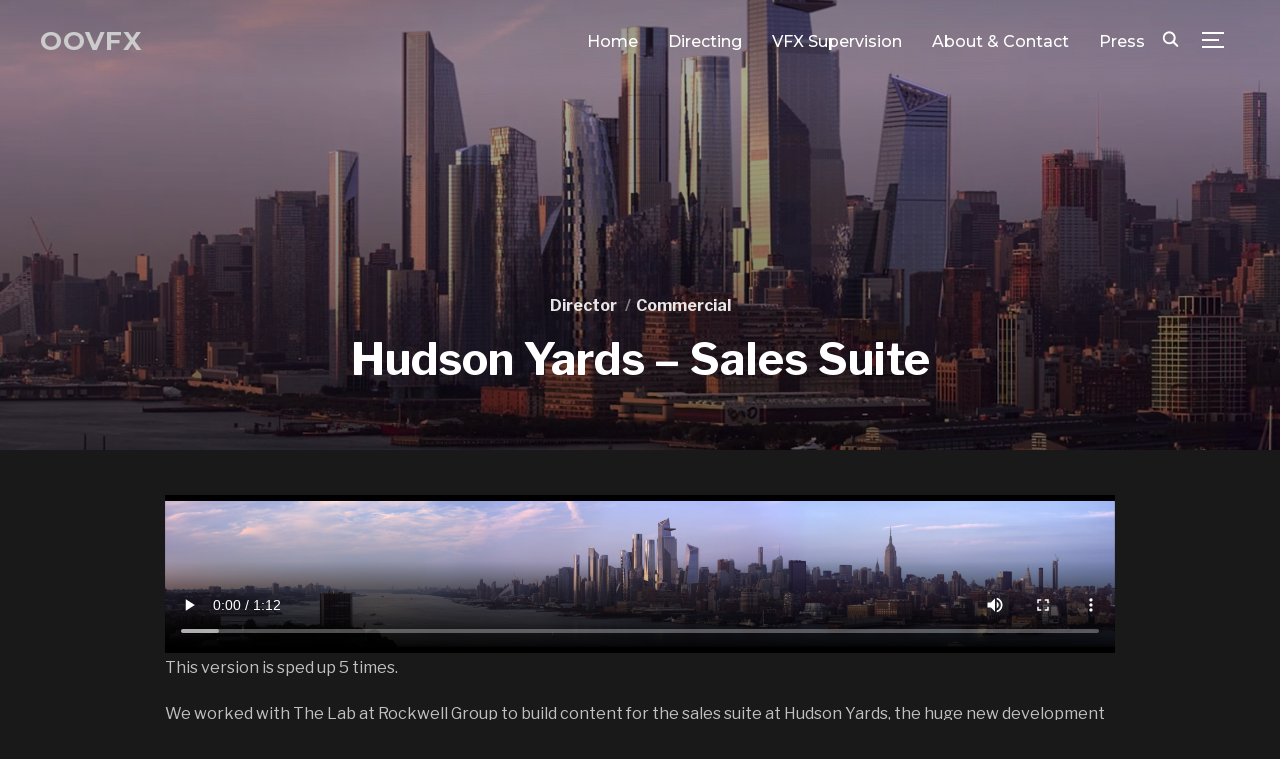

--- FILE ---
content_type: text/html; charset=UTF-8
request_url: https://oovfx.com/project/hudson-yards-sales-suite/
body_size: 15487
content:
<!DOCTYPE html>
<html lang="en-US">
<head>
    <meta charset="UTF-8">
    <meta name="viewport" content="width=device-width, initial-scale=1.0">
    <link rel="profile" href="http://gmpg.org/xfn/11">
    <link rel="pingback" href="https://oovfx.com/xmlrpc.php">

    <title>Hudson Yards &#8211; Sales Suite &#8211; OOVFX</title>
<meta name='robots' content='max-image-preview:large' />
	<style>img:is([sizes="auto" i], [sizes^="auto," i]) { contain-intrinsic-size: 3000px 1500px }</style>
	<link rel='dns-prefetch' href='//player.vimeo.com' />
<link rel='dns-prefetch' href='//stats.wp.com' />
<link rel='dns-prefetch' href='//fonts.googleapis.com' />
<link rel="alternate" type="application/rss+xml" title="OOVFX &raquo; Feed" href="https://oovfx.com/feed/" />
<link rel="alternate" type="application/rss+xml" title="OOVFX &raquo; Comments Feed" href="https://oovfx.com/comments/feed/" />
<script type="text/javascript">
/* <![CDATA[ */
window._wpemojiSettings = {"baseUrl":"https:\/\/s.w.org\/images\/core\/emoji\/16.0.1\/72x72\/","ext":".png","svgUrl":"https:\/\/s.w.org\/images\/core\/emoji\/16.0.1\/svg\/","svgExt":".svg","source":{"concatemoji":"https:\/\/oovfx.com\/wp-includes\/js\/wp-emoji-release.min.js?ver=6.8.3"}};
/*! This file is auto-generated */
!function(s,n){var o,i,e;function c(e){try{var t={supportTests:e,timestamp:(new Date).valueOf()};sessionStorage.setItem(o,JSON.stringify(t))}catch(e){}}function p(e,t,n){e.clearRect(0,0,e.canvas.width,e.canvas.height),e.fillText(t,0,0);var t=new Uint32Array(e.getImageData(0,0,e.canvas.width,e.canvas.height).data),a=(e.clearRect(0,0,e.canvas.width,e.canvas.height),e.fillText(n,0,0),new Uint32Array(e.getImageData(0,0,e.canvas.width,e.canvas.height).data));return t.every(function(e,t){return e===a[t]})}function u(e,t){e.clearRect(0,0,e.canvas.width,e.canvas.height),e.fillText(t,0,0);for(var n=e.getImageData(16,16,1,1),a=0;a<n.data.length;a++)if(0!==n.data[a])return!1;return!0}function f(e,t,n,a){switch(t){case"flag":return n(e,"\ud83c\udff3\ufe0f\u200d\u26a7\ufe0f","\ud83c\udff3\ufe0f\u200b\u26a7\ufe0f")?!1:!n(e,"\ud83c\udde8\ud83c\uddf6","\ud83c\udde8\u200b\ud83c\uddf6")&&!n(e,"\ud83c\udff4\udb40\udc67\udb40\udc62\udb40\udc65\udb40\udc6e\udb40\udc67\udb40\udc7f","\ud83c\udff4\u200b\udb40\udc67\u200b\udb40\udc62\u200b\udb40\udc65\u200b\udb40\udc6e\u200b\udb40\udc67\u200b\udb40\udc7f");case"emoji":return!a(e,"\ud83e\udedf")}return!1}function g(e,t,n,a){var r="undefined"!=typeof WorkerGlobalScope&&self instanceof WorkerGlobalScope?new OffscreenCanvas(300,150):s.createElement("canvas"),o=r.getContext("2d",{willReadFrequently:!0}),i=(o.textBaseline="top",o.font="600 32px Arial",{});return e.forEach(function(e){i[e]=t(o,e,n,a)}),i}function t(e){var t=s.createElement("script");t.src=e,t.defer=!0,s.head.appendChild(t)}"undefined"!=typeof Promise&&(o="wpEmojiSettingsSupports",i=["flag","emoji"],n.supports={everything:!0,everythingExceptFlag:!0},e=new Promise(function(e){s.addEventListener("DOMContentLoaded",e,{once:!0})}),new Promise(function(t){var n=function(){try{var e=JSON.parse(sessionStorage.getItem(o));if("object"==typeof e&&"number"==typeof e.timestamp&&(new Date).valueOf()<e.timestamp+604800&&"object"==typeof e.supportTests)return e.supportTests}catch(e){}return null}();if(!n){if("undefined"!=typeof Worker&&"undefined"!=typeof OffscreenCanvas&&"undefined"!=typeof URL&&URL.createObjectURL&&"undefined"!=typeof Blob)try{var e="postMessage("+g.toString()+"("+[JSON.stringify(i),f.toString(),p.toString(),u.toString()].join(",")+"));",a=new Blob([e],{type:"text/javascript"}),r=new Worker(URL.createObjectURL(a),{name:"wpTestEmojiSupports"});return void(r.onmessage=function(e){c(n=e.data),r.terminate(),t(n)})}catch(e){}c(n=g(i,f,p,u))}t(n)}).then(function(e){for(var t in e)n.supports[t]=e[t],n.supports.everything=n.supports.everything&&n.supports[t],"flag"!==t&&(n.supports.everythingExceptFlag=n.supports.everythingExceptFlag&&n.supports[t]);n.supports.everythingExceptFlag=n.supports.everythingExceptFlag&&!n.supports.flag,n.DOMReady=!1,n.readyCallback=function(){n.DOMReady=!0}}).then(function(){return e}).then(function(){var e;n.supports.everything||(n.readyCallback(),(e=n.source||{}).concatemoji?t(e.concatemoji):e.wpemoji&&e.twemoji&&(t(e.twemoji),t(e.wpemoji)))}))}((window,document),window._wpemojiSettings);
/* ]]> */
</script>
<style id='wp-emoji-styles-inline-css' type='text/css'>

	img.wp-smiley, img.emoji {
		display: inline !important;
		border: none !important;
		box-shadow: none !important;
		height: 1em !important;
		width: 1em !important;
		margin: 0 0.07em !important;
		vertical-align: -0.1em !important;
		background: none !important;
		padding: 0 !important;
	}
</style>
<link rel='stylesheet' id='wp-block-library-css' href='https://oovfx.com/wp-includes/css/dist/block-library/style.min.css?ver=6.8.3' type='text/css' media='all' />
<style id='wp-block-library-theme-inline-css' type='text/css'>
.wp-block-audio :where(figcaption){color:#555;font-size:13px;text-align:center}.is-dark-theme .wp-block-audio :where(figcaption){color:#ffffffa6}.wp-block-audio{margin:0 0 1em}.wp-block-code{border:1px solid #ccc;border-radius:4px;font-family:Menlo,Consolas,monaco,monospace;padding:.8em 1em}.wp-block-embed :where(figcaption){color:#555;font-size:13px;text-align:center}.is-dark-theme .wp-block-embed :where(figcaption){color:#ffffffa6}.wp-block-embed{margin:0 0 1em}.blocks-gallery-caption{color:#555;font-size:13px;text-align:center}.is-dark-theme .blocks-gallery-caption{color:#ffffffa6}:root :where(.wp-block-image figcaption){color:#555;font-size:13px;text-align:center}.is-dark-theme :root :where(.wp-block-image figcaption){color:#ffffffa6}.wp-block-image{margin:0 0 1em}.wp-block-pullquote{border-bottom:4px solid;border-top:4px solid;color:currentColor;margin-bottom:1.75em}.wp-block-pullquote cite,.wp-block-pullquote footer,.wp-block-pullquote__citation{color:currentColor;font-size:.8125em;font-style:normal;text-transform:uppercase}.wp-block-quote{border-left:.25em solid;margin:0 0 1.75em;padding-left:1em}.wp-block-quote cite,.wp-block-quote footer{color:currentColor;font-size:.8125em;font-style:normal;position:relative}.wp-block-quote:where(.has-text-align-right){border-left:none;border-right:.25em solid;padding-left:0;padding-right:1em}.wp-block-quote:where(.has-text-align-center){border:none;padding-left:0}.wp-block-quote.is-large,.wp-block-quote.is-style-large,.wp-block-quote:where(.is-style-plain){border:none}.wp-block-search .wp-block-search__label{font-weight:700}.wp-block-search__button{border:1px solid #ccc;padding:.375em .625em}:where(.wp-block-group.has-background){padding:1.25em 2.375em}.wp-block-separator.has-css-opacity{opacity:.4}.wp-block-separator{border:none;border-bottom:2px solid;margin-left:auto;margin-right:auto}.wp-block-separator.has-alpha-channel-opacity{opacity:1}.wp-block-separator:not(.is-style-wide):not(.is-style-dots){width:100px}.wp-block-separator.has-background:not(.is-style-dots){border-bottom:none;height:1px}.wp-block-separator.has-background:not(.is-style-wide):not(.is-style-dots){height:2px}.wp-block-table{margin:0 0 1em}.wp-block-table td,.wp-block-table th{word-break:normal}.wp-block-table :where(figcaption){color:#555;font-size:13px;text-align:center}.is-dark-theme .wp-block-table :where(figcaption){color:#ffffffa6}.wp-block-video :where(figcaption){color:#555;font-size:13px;text-align:center}.is-dark-theme .wp-block-video :where(figcaption){color:#ffffffa6}.wp-block-video{margin:0 0 1em}:root :where(.wp-block-template-part.has-background){margin-bottom:0;margin-top:0;padding:1.25em 2.375em}
</style>
<link rel='stylesheet' id='swiper-css-css' href='https://oovfx.com/wp-content/plugins/instagram-widget-by-wpzoom/dist/styles/library/swiper.css?ver=7.4.1' type='text/css' media='all' />
<link rel='stylesheet' id='dashicons-css' href='https://oovfx.com/wp-includes/css/dashicons.min.css?ver=6.8.3' type='text/css' media='all' />
<link rel='stylesheet' id='magnific-popup-css' href='https://oovfx.com/wp-content/plugins/instagram-widget-by-wpzoom/dist/styles/library/magnific-popup.css?ver=2.3.2' type='text/css' media='all' />
<link rel='stylesheet' id='wpz-insta_block-frontend-style-css' href='https://oovfx.com/wp-content/plugins/instagram-widget-by-wpzoom/dist/styles/frontend/index.css?ver=css-4b331c57b581' type='text/css' media='all' />
<style id='classic-theme-styles-inline-css' type='text/css'>
/*! This file is auto-generated */
.wp-block-button__link{color:#fff;background-color:#32373c;border-radius:9999px;box-shadow:none;text-decoration:none;padding:calc(.667em + 2px) calc(1.333em + 2px);font-size:1.125em}.wp-block-file__button{background:#32373c;color:#fff;text-decoration:none}
</style>
<link rel='stylesheet' id='wpzoom-social-icons-block-style-css' href='https://oovfx.com/wp-content/plugins/social-icons-widget-by-wpzoom/block/dist/style-wpzoom-social-icons.css?ver=4.5.4' type='text/css' media='all' />
<link rel='stylesheet' id='mediaelement-css' href='https://oovfx.com/wp-includes/js/mediaelement/mediaelementplayer-legacy.min.css?ver=4.2.17' type='text/css' media='all' />
<link rel='stylesheet' id='wp-mediaelement-css' href='https://oovfx.com/wp-includes/js/mediaelement/wp-mediaelement.min.css?ver=6.8.3' type='text/css' media='all' />
<style id='jetpack-sharing-buttons-style-inline-css' type='text/css'>
.jetpack-sharing-buttons__services-list{display:flex;flex-direction:row;flex-wrap:wrap;gap:0;list-style-type:none;margin:5px;padding:0}.jetpack-sharing-buttons__services-list.has-small-icon-size{font-size:12px}.jetpack-sharing-buttons__services-list.has-normal-icon-size{font-size:16px}.jetpack-sharing-buttons__services-list.has-large-icon-size{font-size:24px}.jetpack-sharing-buttons__services-list.has-huge-icon-size{font-size:36px}@media print{.jetpack-sharing-buttons__services-list{display:none!important}}.editor-styles-wrapper .wp-block-jetpack-sharing-buttons{gap:0;padding-inline-start:0}ul.jetpack-sharing-buttons__services-list.has-background{padding:1.25em 2.375em}
</style>
<link rel='stylesheet' id='coblocks-frontend-css' href='https://oovfx.com/wp-content/plugins/coblocks/dist/style-coblocks-1.css?ver=3.1.16' type='text/css' media='all' />
<link rel='stylesheet' id='coblocks-extensions-css' href='https://oovfx.com/wp-content/plugins/coblocks/dist/style-coblocks-extensions.css?ver=3.1.16' type='text/css' media='all' />
<link rel='stylesheet' id='coblocks-animation-css' href='https://oovfx.com/wp-content/plugins/coblocks/dist/style-coblocks-animation.css?ver=2677611078ee87eb3b1c' type='text/css' media='all' />
<style id='global-styles-inline-css' type='text/css'>
:root{--wp--preset--aspect-ratio--square: 1;--wp--preset--aspect-ratio--4-3: 4/3;--wp--preset--aspect-ratio--3-4: 3/4;--wp--preset--aspect-ratio--3-2: 3/2;--wp--preset--aspect-ratio--2-3: 2/3;--wp--preset--aspect-ratio--16-9: 16/9;--wp--preset--aspect-ratio--9-16: 9/16;--wp--preset--color--black: #101010;--wp--preset--color--cyan-bluish-gray: #abb8c3;--wp--preset--color--white: #ffffff;--wp--preset--color--pale-pink: #f78da7;--wp--preset--color--vivid-red: #cf2e2e;--wp--preset--color--luminous-vivid-orange: #ff6900;--wp--preset--color--luminous-vivid-amber: #fcb900;--wp--preset--color--light-green-cyan: #7bdcb5;--wp--preset--color--vivid-green-cyan: #00d084;--wp--preset--color--pale-cyan-blue: #8ed1fc;--wp--preset--color--vivid-cyan-blue: #0693e3;--wp--preset--color--vivid-purple: #9b51e0;--wp--preset--color--green: #0bb4aa;--wp--preset--color--blue: #4176FB;--wp--preset--color--brown: #d19731;--wp--preset--color--red: #e1051e;--wp--preset--color--gray: #727477;--wp--preset--color--titan-white: #E0D8E2;--wp--preset--color--peppermint: #d0eac4;--wp--preset--color--bridesmaid: #FBE7DD;--wp--preset--color--purple: #FF2EAA;--wp--preset--color--light-blue: #0019D7;--wp--preset--gradient--vivid-cyan-blue-to-vivid-purple: linear-gradient(135deg,rgba(6,147,227,1) 0%,rgb(155,81,224) 100%);--wp--preset--gradient--light-green-cyan-to-vivid-green-cyan: linear-gradient(135deg,rgb(122,220,180) 0%,rgb(0,208,130) 100%);--wp--preset--gradient--luminous-vivid-amber-to-luminous-vivid-orange: linear-gradient(135deg,rgba(252,185,0,1) 0%,rgba(255,105,0,1) 100%);--wp--preset--gradient--luminous-vivid-orange-to-vivid-red: linear-gradient(135deg,rgba(255,105,0,1) 0%,rgb(207,46,46) 100%);--wp--preset--gradient--very-light-gray-to-cyan-bluish-gray: linear-gradient(135deg,rgb(238,238,238) 0%,rgb(169,184,195) 100%);--wp--preset--gradient--cool-to-warm-spectrum: linear-gradient(135deg,rgb(74,234,220) 0%,rgb(151,120,209) 20%,rgb(207,42,186) 40%,rgb(238,44,130) 60%,rgb(251,105,98) 80%,rgb(254,248,76) 100%);--wp--preset--gradient--blush-light-purple: linear-gradient(135deg,rgb(255,206,236) 0%,rgb(152,150,240) 100%);--wp--preset--gradient--blush-bordeaux: linear-gradient(135deg,rgb(254,205,165) 0%,rgb(254,45,45) 50%,rgb(107,0,62) 100%);--wp--preset--gradient--luminous-dusk: linear-gradient(135deg,rgb(255,203,112) 0%,rgb(199,81,192) 50%,rgb(65,88,208) 100%);--wp--preset--gradient--pale-ocean: linear-gradient(135deg,rgb(255,245,203) 0%,rgb(182,227,212) 50%,rgb(51,167,181) 100%);--wp--preset--gradient--electric-grass: linear-gradient(135deg,rgb(202,248,128) 0%,rgb(113,206,126) 100%);--wp--preset--gradient--midnight: linear-gradient(135deg,rgb(2,3,129) 0%,rgb(40,116,252) 100%);--wp--preset--font-size--small: 13px;--wp--preset--font-size--medium: 20px;--wp--preset--font-size--large: 36px;--wp--preset--font-size--x-large: 42px;--wp--preset--spacing--20: 0.44rem;--wp--preset--spacing--30: 0.67rem;--wp--preset--spacing--40: 1rem;--wp--preset--spacing--50: 1.5rem;--wp--preset--spacing--60: 2.25rem;--wp--preset--spacing--70: 3.38rem;--wp--preset--spacing--80: 5.06rem;--wp--preset--shadow--natural: 6px 6px 9px rgba(0, 0, 0, 0.2);--wp--preset--shadow--deep: 12px 12px 50px rgba(0, 0, 0, 0.4);--wp--preset--shadow--sharp: 6px 6px 0px rgba(0, 0, 0, 0.2);--wp--preset--shadow--outlined: 6px 6px 0px -3px rgba(255, 255, 255, 1), 6px 6px rgba(0, 0, 0, 1);--wp--preset--shadow--crisp: 6px 6px 0px rgba(0, 0, 0, 1);}:where(.is-layout-flex){gap: 0.5em;}:where(.is-layout-grid){gap: 0.5em;}body .is-layout-flex{display: flex;}.is-layout-flex{flex-wrap: wrap;align-items: center;}.is-layout-flex > :is(*, div){margin: 0;}body .is-layout-grid{display: grid;}.is-layout-grid > :is(*, div){margin: 0;}:where(.wp-block-columns.is-layout-flex){gap: 2em;}:where(.wp-block-columns.is-layout-grid){gap: 2em;}:where(.wp-block-post-template.is-layout-flex){gap: 1.25em;}:where(.wp-block-post-template.is-layout-grid){gap: 1.25em;}.has-black-color{color: var(--wp--preset--color--black) !important;}.has-cyan-bluish-gray-color{color: var(--wp--preset--color--cyan-bluish-gray) !important;}.has-white-color{color: var(--wp--preset--color--white) !important;}.has-pale-pink-color{color: var(--wp--preset--color--pale-pink) !important;}.has-vivid-red-color{color: var(--wp--preset--color--vivid-red) !important;}.has-luminous-vivid-orange-color{color: var(--wp--preset--color--luminous-vivid-orange) !important;}.has-luminous-vivid-amber-color{color: var(--wp--preset--color--luminous-vivid-amber) !important;}.has-light-green-cyan-color{color: var(--wp--preset--color--light-green-cyan) !important;}.has-vivid-green-cyan-color{color: var(--wp--preset--color--vivid-green-cyan) !important;}.has-pale-cyan-blue-color{color: var(--wp--preset--color--pale-cyan-blue) !important;}.has-vivid-cyan-blue-color{color: var(--wp--preset--color--vivid-cyan-blue) !important;}.has-vivid-purple-color{color: var(--wp--preset--color--vivid-purple) !important;}.has-black-background-color{background-color: var(--wp--preset--color--black) !important;}.has-cyan-bluish-gray-background-color{background-color: var(--wp--preset--color--cyan-bluish-gray) !important;}.has-white-background-color{background-color: var(--wp--preset--color--white) !important;}.has-pale-pink-background-color{background-color: var(--wp--preset--color--pale-pink) !important;}.has-vivid-red-background-color{background-color: var(--wp--preset--color--vivid-red) !important;}.has-luminous-vivid-orange-background-color{background-color: var(--wp--preset--color--luminous-vivid-orange) !important;}.has-luminous-vivid-amber-background-color{background-color: var(--wp--preset--color--luminous-vivid-amber) !important;}.has-light-green-cyan-background-color{background-color: var(--wp--preset--color--light-green-cyan) !important;}.has-vivid-green-cyan-background-color{background-color: var(--wp--preset--color--vivid-green-cyan) !important;}.has-pale-cyan-blue-background-color{background-color: var(--wp--preset--color--pale-cyan-blue) !important;}.has-vivid-cyan-blue-background-color{background-color: var(--wp--preset--color--vivid-cyan-blue) !important;}.has-vivid-purple-background-color{background-color: var(--wp--preset--color--vivid-purple) !important;}.has-black-border-color{border-color: var(--wp--preset--color--black) !important;}.has-cyan-bluish-gray-border-color{border-color: var(--wp--preset--color--cyan-bluish-gray) !important;}.has-white-border-color{border-color: var(--wp--preset--color--white) !important;}.has-pale-pink-border-color{border-color: var(--wp--preset--color--pale-pink) !important;}.has-vivid-red-border-color{border-color: var(--wp--preset--color--vivid-red) !important;}.has-luminous-vivid-orange-border-color{border-color: var(--wp--preset--color--luminous-vivid-orange) !important;}.has-luminous-vivid-amber-border-color{border-color: var(--wp--preset--color--luminous-vivid-amber) !important;}.has-light-green-cyan-border-color{border-color: var(--wp--preset--color--light-green-cyan) !important;}.has-vivid-green-cyan-border-color{border-color: var(--wp--preset--color--vivid-green-cyan) !important;}.has-pale-cyan-blue-border-color{border-color: var(--wp--preset--color--pale-cyan-blue) !important;}.has-vivid-cyan-blue-border-color{border-color: var(--wp--preset--color--vivid-cyan-blue) !important;}.has-vivid-purple-border-color{border-color: var(--wp--preset--color--vivid-purple) !important;}.has-vivid-cyan-blue-to-vivid-purple-gradient-background{background: var(--wp--preset--gradient--vivid-cyan-blue-to-vivid-purple) !important;}.has-light-green-cyan-to-vivid-green-cyan-gradient-background{background: var(--wp--preset--gradient--light-green-cyan-to-vivid-green-cyan) !important;}.has-luminous-vivid-amber-to-luminous-vivid-orange-gradient-background{background: var(--wp--preset--gradient--luminous-vivid-amber-to-luminous-vivid-orange) !important;}.has-luminous-vivid-orange-to-vivid-red-gradient-background{background: var(--wp--preset--gradient--luminous-vivid-orange-to-vivid-red) !important;}.has-very-light-gray-to-cyan-bluish-gray-gradient-background{background: var(--wp--preset--gradient--very-light-gray-to-cyan-bluish-gray) !important;}.has-cool-to-warm-spectrum-gradient-background{background: var(--wp--preset--gradient--cool-to-warm-spectrum) !important;}.has-blush-light-purple-gradient-background{background: var(--wp--preset--gradient--blush-light-purple) !important;}.has-blush-bordeaux-gradient-background{background: var(--wp--preset--gradient--blush-bordeaux) !important;}.has-luminous-dusk-gradient-background{background: var(--wp--preset--gradient--luminous-dusk) !important;}.has-pale-ocean-gradient-background{background: var(--wp--preset--gradient--pale-ocean) !important;}.has-electric-grass-gradient-background{background: var(--wp--preset--gradient--electric-grass) !important;}.has-midnight-gradient-background{background: var(--wp--preset--gradient--midnight) !important;}.has-small-font-size{font-size: var(--wp--preset--font-size--small) !important;}.has-medium-font-size{font-size: var(--wp--preset--font-size--medium) !important;}.has-large-font-size{font-size: var(--wp--preset--font-size--large) !important;}.has-x-large-font-size{font-size: var(--wp--preset--font-size--x-large) !important;}
:where(.wp-block-post-template.is-layout-flex){gap: 1.25em;}:where(.wp-block-post-template.is-layout-grid){gap: 1.25em;}
:where(.wp-block-columns.is-layout-flex){gap: 2em;}:where(.wp-block-columns.is-layout-grid){gap: 2em;}
:root :where(.wp-block-pullquote){font-size: 1.5em;line-height: 1.6;}
</style>
<link rel='stylesheet' id='wp-components-css' href='https://oovfx.com/wp-includes/css/dist/components/style.min.css?ver=6.8.3' type='text/css' media='all' />
<link rel='stylesheet' id='godaddy-styles-css' href='https://oovfx.com/wp-content/mu-plugins/vendor/wpex/godaddy-launch/includes/Dependencies/GoDaddy/Styles/build/latest.css?ver=2.0.2' type='text/css' media='all' />
<link rel='stylesheet' id='zoom-theme-utils-css-css' href='https://oovfx.com/wp-content/themes/inspiro/functions/wpzoom/assets/css/theme-utils.css?ver=6.8.3' type='text/css' media='all' />
<link rel='stylesheet' id='inspiro-google-fonts-css' href='https://fonts.googleapis.com/css?family=Libre+Franklin%3Aregular%2C200%2C700%2C700i%2Citalic%7CMontserrat%3Aregular%2C500%2C600%2C700&#038;subset=latin&#038;display=swap&#038;ver=6.8.3' type='text/css' media='all' />
<link rel='stylesheet' id='inspiro-style-css' href='https://oovfx.com/wp-content/themes/inspiro/style.css?ver=6.8.1' type='text/css' media='all' />
<link rel='stylesheet' id='media-queries-css' href='https://oovfx.com/wp-content/themes/inspiro/css/media-queries.css?ver=6.8.1' type='text/css' media='all' />
<link rel='stylesheet' id='inspiro-style-color-default-css' href='https://oovfx.com/wp-content/themes/inspiro/styles/default.css?ver=6.8.1' type='text/css' media='all' />
<link rel='stylesheet' id='inspiro-customizer-style-css' href='https://oovfx.com/wp-admin/admin-ajax.php?action=inspiro_customizer_css&#038;ver=6.8.1' type='text/css' media='all' />
<link rel='stylesheet' id='magnificPopup-css' href='https://oovfx.com/wp-content/themes/inspiro/css/magnific-popup.css?ver=6.8.1' type='text/css' media='all' />
<link rel='stylesheet' id='formstone-background-css' href='https://oovfx.com/wp-content/themes/inspiro/css/background.css?ver=6.8.1' type='text/css' media='all' />
<link rel='stylesheet' id='wpzoom-social-icons-socicon-css' href='https://oovfx.com/wp-content/plugins/social-icons-widget-by-wpzoom/assets/css/wpzoom-socicon.css?ver=1768510372' type='text/css' media='all' />
<link rel='stylesheet' id='wpzoom-social-icons-genericons-css' href='https://oovfx.com/wp-content/plugins/social-icons-widget-by-wpzoom/assets/css/genericons.css?ver=1768510372' type='text/css' media='all' />
<link rel='stylesheet' id='wpzoom-social-icons-academicons-css' href='https://oovfx.com/wp-content/plugins/social-icons-widget-by-wpzoom/assets/css/academicons.min.css?ver=1768510372' type='text/css' media='all' />
<link rel='stylesheet' id='wpzoom-social-icons-font-awesome-3-css' href='https://oovfx.com/wp-content/plugins/social-icons-widget-by-wpzoom/assets/css/font-awesome-3.min.css?ver=1768510372' type='text/css' media='all' />
<link rel='stylesheet' id='wpzoom-social-icons-styles-css' href='https://oovfx.com/wp-content/plugins/social-icons-widget-by-wpzoom/assets/css/wpzoom-social-icons-styles.css?ver=1768510372' type='text/css' media='all' />
<link rel='preload' as='font'  id='wpzoom-social-icons-font-academicons-woff2-css' href='https://oovfx.com/wp-content/plugins/social-icons-widget-by-wpzoom/assets/font/academicons.woff2?v=1.9.2'  type='font/woff2' crossorigin />
<link rel='preload' as='font'  id='wpzoom-social-icons-font-fontawesome-3-woff2-css' href='https://oovfx.com/wp-content/plugins/social-icons-widget-by-wpzoom/assets/font/fontawesome-webfont.woff2?v=4.7.0'  type='font/woff2' crossorigin />
<link rel='preload' as='font'  id='wpzoom-social-icons-font-genericons-woff-css' href='https://oovfx.com/wp-content/plugins/social-icons-widget-by-wpzoom/assets/font/Genericons.woff'  type='font/woff' crossorigin />
<link rel='preload' as='font'  id='wpzoom-social-icons-font-socicon-woff2-css' href='https://oovfx.com/wp-content/plugins/social-icons-widget-by-wpzoom/assets/font/socicon.woff2?v=4.5.4'  type='font/woff2' crossorigin />
<script type="text/javascript" src="https://oovfx.com/wp-includes/js/jquery/jquery.min.js?ver=3.7.1" id="jquery-core-js"></script>
<script type="text/javascript" src="https://oovfx.com/wp-includes/js/jquery/jquery-migrate.min.js?ver=3.4.1" id="jquery-migrate-js"></script>
<script type="text/javascript" src="https://oovfx.com/wp-includes/js/underscore.min.js?ver=1.13.7" id="underscore-js"></script>
<script type="text/javascript" id="wp-util-js-extra">
/* <![CDATA[ */
var _wpUtilSettings = {"ajax":{"url":"\/wp-admin\/admin-ajax.php"}};
/* ]]> */
</script>
<script type="text/javascript" src="https://oovfx.com/wp-includes/js/wp-util.min.js?ver=6.8.3" id="wp-util-js"></script>
<script type="text/javascript" src="https://oovfx.com/wp-content/plugins/instagram-widget-by-wpzoom/dist/scripts/library/magnific-popup.js?ver=1768510380" id="magnific-popup-js"></script>
<script type="text/javascript" src="https://oovfx.com/wp-content/plugins/instagram-widget-by-wpzoom/dist/scripts/library/swiper.js?ver=7.4.1" id="swiper-js-js"></script>
<script type="text/javascript" src="https://oovfx.com/wp-content/plugins/instagram-widget-by-wpzoom/dist/scripts/frontend/block.js?ver=6c9dcb21b2da662ca82d" id="wpz-insta_block-frontend-script-js"></script>
<link rel="https://api.w.org/" href="https://oovfx.com/wp-json/" /><link rel="alternate" title="JSON" type="application/json" href="https://oovfx.com/wp-json/wp/v2/portfolio_item/6086" /><link rel="EditURI" type="application/rsd+xml" title="RSD" href="https://oovfx.com/xmlrpc.php?rsd" />
<meta name="generator" content="WordPress 6.8.3" />
<link rel="canonical" href="https://oovfx.com/project/hudson-yards-sales-suite/" />
<link rel='shortlink' href='https://oovfx.com/?p=6086' />
<link rel="alternate" title="oEmbed (JSON)" type="application/json+oembed" href="https://oovfx.com/wp-json/oembed/1.0/embed?url=https%3A%2F%2Foovfx.com%2Fproject%2Fhudson-yards-sales-suite%2F" />
<link rel="alternate" title="oEmbed (XML)" type="text/xml+oembed" href="https://oovfx.com/wp-json/oembed/1.0/embed?url=https%3A%2F%2Foovfx.com%2Fproject%2Fhudson-yards-sales-suite%2F&#038;format=xml" />
	<style>img#wpstats{display:none}</style>
		<!-- WPZOOM Theme / Framework -->
<meta name="generator" content="Inspiro 6.8.1" />
<meta name="generator" content="WPZOOM Framework 1.9.18" />

<!-- Begin Theme Custom CSS -->
<style type="text/css" id="inspiro-custom-css">
a,
                                    .comment-author .fn a:hover,
                                    .zoom-twitter-widget a,
                                    .woocommerce-pagination .page-numbers,
                                    .paging-navigation .page-numbers,
                                    .page .post_author a,
                                    .single .post_author a,
                                     .button:hover, .button:focus, .btn:hover, .more-link:hover, .more_link:hover, .side-nav .search-form .search-submit:hover, .site-footer .search-form .search-submit:hover, .btn:focus, .more-link:focus, .more_link:focus, .side-nav .search-form .search-submit:focus, .site-footer .search-form .search-submit:focus, .infinite-scroll #infinite-handle span:hover,
                                    .btn-primary, .side-nav .search-form .search-submit, .site-footer .search-form .search-submit,
                                    .woocommerce-pagination .page-numbers.current, .woocommerce-pagination .page-numbers:hover, .paging-navigation .page-numbers.current, .paging-navigation .page-numbers:hover, .featured_page_wrap--with-background .btn:hover, .fw-page-builder-content .feature-posts-list h3 a:hover,
.widgetized-section .feature-posts-list h3 a:hover, .widgetized-section .featured-products .price:hover, .portfolio-view_all-link .btn:hover, .portfolio-archive-taxonomies a:hover, .entry-thumbnail-popover-content h3:hover, .entry-thumbnail-popover-content span:hover, .entry-thumbnail-popover-content .btn:hover, .entry-title a:hover, .entry-meta a:hover, .page .has-post-cover .entry-header .entry-meta a:hover,
.single .has-post-cover .entry-header .entry-meta a:hover, .page .post_author a:hover,
.single .post_author a:hover, .single #jp-relatedposts .jp-relatedposts-items-visual h4.jp-relatedposts-post-title a:hover, .comment-author .fn a:hover, .site-info a:hover, .woocommerce-page #content input.button:focus, .woocommerce-page ul.products li.product .price, .woocommerce-page div.product span.price, .woocommerce-page #content input.button.alt, .woocommerce-pagination .page-numbers:hover, .woocommerce-message::before, .fw_theme_bg_color_1 input[type=submit]:hover, .fw-page-builder-content .fw_theme_bg_color_1 .feature-posts-list h3 a:hover, .fw_theme_bg_color_2 input[type=submit]:hover, .fw-section-image .btn:hover, .wpz-btn:hover,.wpz-btn:focus, .fw-section-image .wpz-btn:hover, .fw-pricing-container .wpz-btn:hover#main .woocommerce-page #content input.button.alt, .woocommerce-page #main  a.button:hover,
.woocommerce button.button:hover,
.woocommerce input.button:hover,
.woocommerce #respond input#submit:hover,
.woocommerce #content input.button:hover,
.woocommerce-page a.button:hover,
.woocommerce-page button.button:hover,
.woocommerce-page input.button:hover,
.woocommerce-page #respond input#submit:hover,
.woocommerce-page #main input.button:hover, .woocommerce #content div.product p.price, .woocommerce #content div.product span.price, .woocommerce div.product p.price, .woocommerce div.product span.price, .woocommerce-page #content div.product p.price, .woocommerce-page #content div.product span.price, .woocommerce-page div.product p.price, .woocommerce-page div.product span.price,
.fw-section-image .wpz-btn:focus,button:hover, input[type=button]:hover, input[type=reset]:hover, input[type=submit]:hover, .clean_skin_wrap_post a:hover, .clean_skin_wrap_post .portfolio_sub_category:hover, .widgetized-section .inner-wrap .portfolio-view_all-link .btn:hover, .section-footer .zoom-instagram-widget a.ig-b-v-24:hover{color:#60b6c4;}.button:hover, .button:focus, .btn:hover, .more-link:hover, .more_link:hover, .side-nav .search-form .search-submit:hover, .site-footer .search-form .search-submit:hover, .btn:focus, .more-link:focus, .more_link:focus, .side-nav .search-form .search-submit:focus, .site-footer .search-form .search-submit:focus, .infinite-scroll #infinite-handle span:hover,
                                    .btn-primary, .side-nav .search-form .search-submit, .site-footer .search-form .search-submit,
                                    input:focus, textarea:focus,
                                    .slides > li h3 a:hover:after, .slides > li .slide_button a:hover, .featured_page_wrap--with-background .btn:hover,.widgetized-section .featured-products .price:hover, .portfolio-view_all-link .btn:hover, .portfolio-archive-taxonomies a:hover, .search-form input:focus, .woocommerce-page #content input.button:focus, .woocommerce-page #content input.button.alt, .fw_theme_bg_color_1 input[type=submit]:hover, .wpz-btn:hover,
.wpz-btn:focus, .fw-section-image .wpz-btn:hover,
.fw-section-image .wpz-btn:focus, .fw-pricing-container .wpz-btn:hover, .entry-thumbnail-popover-content .btn:hover,button:hover, input[type=button]:hover, input[type=reset]:hover, input[type=submit]:hover, .woocommerce-page #main  a.button:hover,
.woocommerce button.button:hover,
.woocommerce input.button:hover,
.woocommerce #respond input#submit:hover,
.woocommerce #content input.button:hover,
.woocommerce-page a.button:hover,
.woocommerce-page button.button:hover,
.woocommerce-page input.button:hover,
.woocommerce-page #respond input#submit:hover,
.woocommerce-page #main input.button:hover, .woocommerce-cart table.cart td.actions .coupon .input-text:focus, .widgetized-section .inner-wrap .portfolio-view_all-link .btn:hover{border-color:#60b6c4;}.slides > li .slide_button a:hover, .woocommerce .quantity .minus:hover, .woocommerce .widget_price_filter .ui-slider .ui-slider-range, .fw_theme_bg_color_2, .overlay_color_2, .background-video, .woocommerce .widget_price_filter .ui-slider .ui-slider-handle, .woocommerce .widget_price_filter .ui-slider .ui-slider-range, .navbar .wpz-button a{background-color:#60b6c4;}.navbar-nav > li > ul:before{border-bottom-color:#60b6c4;}.navbar-nav a:hover, .navbar-nav ul{border-top-color:#60b6c4;}body{background:#191919;}body, h1, h2, h3, h4, h5, h6{color:#c1c1c1;}.navbar-brand-wpz a{color:#cccccc;}.button, .btn, .more-link, .more_link, .side-nav .search-form .search-submit, .portfolio-view_all-link .btn, .entry-thumbnail-popover-content .btn{border-color:#878787;color:#a0cfd6;}.entry-title a, .fw-page-builder-content .feature-posts-list h3 a, .widgetized-section .feature-posts-list h3 a{color:#c9c9c9;}.entry-meta a{color:#60b6c4;}.recent-posts .entry-meta a{border-color:#60b6c4;}.more_link{color:#919191;border-color:#a0a0a0;}.page h1.entry-title, .single h1.entry-title{color:#dbdbdb;}.single .entry-meta{color:#9b9b9b;}.single .entry-meta a{color:#999999;}.portfolio-with-post-cover .portfolio-archive{background:#161616;}
@media screen and (min-width: 769px){body, .footer-widgets .column, .site-info{font-size:16px;}.navbar-brand-wpz h1 a{font-size:26px;}.slides > li h3{font-size:72px;}.slides > li .excerpt{font-size:20px;}.slides > li .slide_button a{font-size:18px;}.widget .section-title{font-size:26px;}.widget h3.title, .side-nav .widget .title{font-size:20px;}.entry-title{font-size:42px;}.single h1.entry-title{font-size:42px;}.single .has-post-cover .entry-header .entry-title{font-size:45px;}.page h1.entry-title{font-size:26px;}.page .has-post-cover .entry-header h1.entry-title{font-size:45px;}.entry-thumbnail-popover-content h3{font-size:26px;}.entry-thumbnail-popover-content.lightbox_popup_insp h3{font-size:18px;}}
@media screen and (max-width: 768px){body, .footer-widgets .column, .site-info{font-size:16px;}.navbar-brand-wpz h1 a{font-size:26px;}.slides > li h3{font-size:38px;}.slides > li .excerpt{font-size:18px;}.slides > li .slide_button a{font-size:16px;}.widget .section-title{font-size:20px;}.widget h3.title, .side-nav .widget .title{font-size:20px;}.entry-title{font-size:32px;}.single h1.entry-title{font-size:32px;}.single .has-post-cover .entry-header .entry-title{font-size:32px;}.page h1.entry-title{font-size:26px;}.page .has-post-cover .entry-header h1.entry-title{font-size:32px;}.entry-thumbnail-popover-content h3{font-size:18px;}.entry-thumbnail-popover-content.lightbox_popup_insp h3{font-size:14px;}}
@media screen and (max-width: 480px){body, .footer-widgets .column, .site-info{font-size:16px;}.navbar-brand-wpz h1 a{font-size:20px;}.slides > li h3{font-size:24px;}.slides > li .excerpt{font-size:16px;}.slides > li .slide_button a{font-size:14px;}.widget .section-title{font-size:20px;}.widget h3.title, .side-nav .widget .title{font-size:20px;}.entry-title{font-size:24px;}.single h1.entry-title{font-size:24px;}.single .has-post-cover .entry-header .entry-title{font-size:24px;}.page h1.entry-title{font-size:24px;}.page .has-post-cover .entry-header h1.entry-title{font-size:24px;}.entry-thumbnail-popover-content h3{font-size:18px;}.entry-thumbnail-popover-content.lightbox_popup_insp h3{font-size:14px;}}
</style>
<!-- End Theme Custom CSS -->
<link rel="icon" href="https://oovfx.com/wp-content/uploads/2020/07/cropped-OOvfx-Logo-Thicker-32x32.png" sizes="32x32" />
<link rel="icon" href="https://oovfx.com/wp-content/uploads/2020/07/cropped-OOvfx-Logo-Thicker-192x192.png" sizes="192x192" />
<link rel="apple-touch-icon" href="https://oovfx.com/wp-content/uploads/2020/07/cropped-OOvfx-Logo-Thicker-180x180.png" />
<meta name="msapplication-TileImage" content="https://oovfx.com/wp-content/uploads/2020/07/cropped-OOvfx-Logo-Thicker-270x270.png" />
		<style type="text/css" id="wp-custom-css">
			.designed-by,
#footer-copy .wpzoom,
#footer .wpzoom,
.site-info .designed-by,
.site-info p.right,
.footer-info .designed {
    display: none;
}		</style>
		</head>
<body class="wp-singular portfolio_item-template-default single single-portfolio_item postid-6086 wp-theme-inspiro fl-builder-lite-2-9-4-2 fl-no-js inspiro--with-page-nav">


<nav id="side-nav" class="side-nav" tabindex="-1">
    <div class="side-nav__scrollable-container">
        <div class="side-nav__wrap">

            <div class="side-nav__close-button">
                <button type="button" class="navbar-toggle">
                    <span class="sr-only">Toggle navigation</span>
                    <span class="icon-bar"></span>
                    <span class="icon-bar"></span>
                    <span class="icon-bar"></span>
                </button>
            </div>

            <ul class="nav navbar-nav"><li id="menu-item-5919" class="menu-item menu-item-type-custom menu-item-object-custom menu-item-home menu-item-5919"><a href="https://oovfx.com">Home</a></li>
<li id="menu-item-5918" class="menu-item menu-item-type-post_type menu-item-object-page menu-item-5918"><a href="https://oovfx.com/directing/">Directing</a></li>
<li id="menu-item-5917" class="menu-item menu-item-type-post_type menu-item-object-page menu-item-5917"><a href="https://oovfx.com/vfx-supervision/">VFX Supervision</a></li>
<li id="menu-item-5920" class="menu-item menu-item-type-post_type menu-item-object-page menu-item-5920"><a href="https://oovfx.com/about/">About &#038; Contact</a></li>
<li id="menu-item-6070" class="menu-item menu-item-type-post_type menu-item-object-page menu-item-6070"><a href="https://oovfx.com/press/">Press</a></li>
</ul>
            <div id="search-2" class="widget widget_search"><h3 class="title">Search</h3><form role="search" method="get" class="search-form" action="https://oovfx.com/">
				<label>
					<span class="screen-reader-text">Search for:</span>
					<input type="search" class="search-field" placeholder="Search &hellip;" value="" name="s" />
				</label>
				<input type="submit" class="search-submit" value="Search" />
			</form><div class="clear"></div></div><div id="wpzoom-portfolio-showcase-4" class="widget portfolio-showcase"><h3 class="title">Recent Work</h3>
        
                            <div id="portfolio-masonry">
            

            

            

            <div                 data-ajax-items-loading=""
                 data-nonce="23b60bffd2"
                 data-count-nonce="6ca5b2db9f"
                 data-items-count="30"
                 data-instance="{&quot;layout_type&quot;:&quot;full-width&quot;,&quot;col_number&quot;:&quot;1&quot;,&quot;aspect_ratio&quot;:&quot;default&quot;,&quot;background_video&quot;:true,&quot;show_masonry&quot;:true,&quot;show_popup&quot;:true,&quot;show_popup_caption&quot;:false,&quot;show_excerpt&quot;:true,&quot;view_all_btn&quot;:true,&quot;readmore_text&quot;:&quot;Read More&quot;,&quot;show_count&quot;:&quot;6&quot;,&quot;show_categories&quot;:false,&quot;always_play_background_video&quot;:false}"
                 class="portfolio-grid  portfolio_with_space col_no_1 ">


                        <article id="post-8798" class=" portfolio_6_item portfolio_7_item post-8798 portfolio_item type-portfolio_item status-publish has-post-thumbnail hentry portfolio-vfx-supervisor portfolio-movie-episodic">
            
                    <div class="entry-thumbnail-popover">
                        <div class="entry-thumbnail-popover-content lightbox_popup_insp popover-content--animated"
                             data-show-caption="">
                            <!-- start lightbox --><a
                                class="mfp-iframe portfolio-popup-video"
                                href="https://www.youtube.com/watch?v=bmr8YmwnZ3w"></a>
                            
                            <h3 class="portfolio_item-title">
                                <a href="https://oovfx.com/project/dumb-money/"
                                   title="Dumb Money">Dumb Money</a>
                            </h3>

                        </div>
                    </div>

                    
                        <img width="600" height="338" src="https://oovfx.com/wp-content/uploads/2023/10/maxresdefault-600x338.jpg" class="attachment-portfolio_item-masonry size-portfolio_item-masonry wp-post-image" alt="" decoding="async" fetchpriority="high" srcset="https://oovfx.com/wp-content/uploads/2023/10/maxresdefault-600x338.jpg 600w, https://oovfx.com/wp-content/uploads/2023/10/maxresdefault-300x169.jpg 300w, https://oovfx.com/wp-content/uploads/2023/10/maxresdefault-1024x576.jpg 1024w, https://oovfx.com/wp-content/uploads/2023/10/maxresdefault-768x432.jpg 768w, https://oovfx.com/wp-content/uploads/2023/10/maxresdefault-1000x563.jpg 1000w, https://oovfx.com/wp-content/uploads/2023/10/maxresdefault-996x560.jpg 996w, https://oovfx.com/wp-content/uploads/2023/10/maxresdefault.jpg 1280w" sizes="(max-width: 600px) 100vw, 600px" />
                    

                            </article>            <article id="post-8800" class=" portfolio_6_item portfolio_7_item post-8800 portfolio_item type-portfolio_item status-publish has-post-thumbnail hentry portfolio-vfx-supervisor portfolio-movie-episodic">
            
                    <div class="entry-thumbnail-popover">
                        <div class="entry-thumbnail-popover-content lightbox_popup_insp popover-content--animated"
                             data-show-caption="">
                            <!-- start lightbox --><a
                                class="mfp-iframe portfolio-popup-video"
                                href="https://www.youtube.com/watch?v=NyPx64LjdJM"></a>
                            
                            <h3 class="portfolio_item-title">
                                <a href="https://oovfx.com/project/hello-tomorrow/"
                                   title="Hello Tomorrow">Hello Tomorrow</a>
                            </h3>

                        </div>
                    </div>

                    
                        <img width="600" height="338" src="https://oovfx.com/wp-content/uploads/2023/10/maxresdefault-1-600x338.jpg" class="attachment-portfolio_item-masonry size-portfolio_item-masonry wp-post-image" alt="" decoding="async" srcset="https://oovfx.com/wp-content/uploads/2023/10/maxresdefault-1-600x338.jpg 600w, https://oovfx.com/wp-content/uploads/2023/10/maxresdefault-1-300x169.jpg 300w, https://oovfx.com/wp-content/uploads/2023/10/maxresdefault-1-1024x576.jpg 1024w, https://oovfx.com/wp-content/uploads/2023/10/maxresdefault-1-768x432.jpg 768w, https://oovfx.com/wp-content/uploads/2023/10/maxresdefault-1-1000x563.jpg 1000w, https://oovfx.com/wp-content/uploads/2023/10/maxresdefault-1-996x560.jpg 996w, https://oovfx.com/wp-content/uploads/2023/10/maxresdefault-1.jpg 1280w" sizes="(max-width: 600px) 100vw, 600px" />
                    

                            </article>            <article id="post-6715" class=" portfolio_2_item portfolio_5_item post-6715 portfolio_item type-portfolio_item status-publish has-post-thumbnail hentry portfolio-commercial portfolio-director">
            
                    <div class="entry-thumbnail-popover">
                        <div class="entry-thumbnail-popover-content lightbox_popup_insp popover-content--animated"
                             data-show-caption="">
                            <!-- start lightbox -->                                <div id="zoom-popup-6715" class="animated slow mfp-hide">

                                    <div class="mfp-iframe-scaler">

                                        <div style="width: 640px;" class="wp-video"><!--[if lt IE 9]><script>document.createElement('video');</script><![endif]-->
<video class="wp-video-shortcode" id="video-6715-1" width="640" height="360" preload="none" controls="controls"><source type="video/mp4" src="https://oovfx.com/wp-content/uploads/2022/02/GeorgiaLottery_TinyHome_FinalCut_012522.mp4?_=1" /><a href="https://oovfx.com/wp-content/uploads/2022/02/GeorgiaLottery_TinyHome_FinalCut_012522.mp4">https://oovfx.com/wp-content/uploads/2022/02/GeorgiaLottery_TinyHome_FinalCut_012522.mp4</a></video></div>                                                                            </div>
                                </div>
                                <a href="#zoom-popup-6715"
                                   class="mfp-inline portfolio-popup-video"></a>
                            
                            <h3 class="portfolio_item-title">
                                <a href="https://oovfx.com/project/ga-lottery-tiny-home/"
                                   title="GA Lottery &#8211; Tiny Home">GA Lottery &#8211; Tiny Home</a>
                            </h3>

                        </div>
                    </div>

                    
                        <img width="600" height="337" src="https://oovfx.com/wp-content/uploads/2022/02/Tiny-Home-600x337.png" class="attachment-portfolio_item-masonry size-portfolio_item-masonry wp-post-image" alt="" decoding="async" srcset="https://oovfx.com/wp-content/uploads/2022/02/Tiny-Home-600x337.png 600w, https://oovfx.com/wp-content/uploads/2022/02/Tiny-Home-300x169.png 300w, https://oovfx.com/wp-content/uploads/2022/02/Tiny-Home-1024x575.png 1024w, https://oovfx.com/wp-content/uploads/2022/02/Tiny-Home-768x431.png 768w, https://oovfx.com/wp-content/uploads/2022/02/Tiny-Home-1536x863.png 1536w, https://oovfx.com/wp-content/uploads/2022/02/Tiny-Home-1000x562.png 1000w, https://oovfx.com/wp-content/uploads/2022/02/Tiny-Home-1800x1011.png 1800w, https://oovfx.com/wp-content/uploads/2022/02/Tiny-Home-997x560.png 997w, https://oovfx.com/wp-content/uploads/2022/02/Tiny-Home.png 1917w" sizes="(max-width: 600px) 100vw, 600px" />
                    

                            </article>            <article id="post-6708" class=" portfolio_6_item portfolio_7_item post-6708 portfolio_item type-portfolio_item status-publish has-post-thumbnail hentry portfolio-vfx-supervisor portfolio-movie-episodic">
            
                    <div class="entry-thumbnail-popover">
                        <div class="entry-thumbnail-popover-content lightbox_popup_insp popover-content--animated"
                             data-show-caption="">
                            <!-- start lightbox --><a
                                class="mfp-iframe portfolio-popup-video"
                                href="https://www.youtube.com/watch?v=WTVWaNwTRaE"></a>
                            
                            <h3 class="portfolio_item-title">
                                <a href="https://oovfx.com/project/see-season-2/"
                                   title="SEE Season 2">SEE Season 2</a>
                            </h3>

                        </div>
                    </div>

                    
                        <img width="600" height="338" src="https://oovfx.com/wp-content/uploads/2022/02/maxresdefault-600x338.jpg" class="attachment-portfolio_item-masonry size-portfolio_item-masonry wp-post-image" alt="" decoding="async" srcset="https://oovfx.com/wp-content/uploads/2022/02/maxresdefault-600x338.jpg 600w, https://oovfx.com/wp-content/uploads/2022/02/maxresdefault-300x169.jpg 300w, https://oovfx.com/wp-content/uploads/2022/02/maxresdefault-1024x576.jpg 1024w, https://oovfx.com/wp-content/uploads/2022/02/maxresdefault-768x432.jpg 768w, https://oovfx.com/wp-content/uploads/2022/02/maxresdefault-1000x563.jpg 1000w, https://oovfx.com/wp-content/uploads/2022/02/maxresdefault-996x560.jpg 996w, https://oovfx.com/wp-content/uploads/2022/02/maxresdefault.jpg 1280w" sizes="(max-width: 600px) 100vw, 600px" />
                    

                            </article>            <article id="post-5972" class=" portfolio_6_item portfolio_7_item post-5972 portfolio_item type-portfolio_item status-publish has-post-thumbnail hentry portfolio-vfx-supervisor portfolio-movie-episodic">
            
                    <div class="entry-thumbnail-popover">
                        <div class="entry-thumbnail-popover-content lightbox_popup_insp popover-content--animated"
                             data-show-caption="">
                            <!-- start lightbox --><a
                                class="mfp-iframe portfolio-popup-video"
                                href="https://www.youtube.com/watch?v=bs5ZOcU6Bnw"></a>
                            
                            <h3 class="portfolio_item-title">
                                <a href="https://oovfx.com/project/the-dead-dont-die/"
                                   title="The Dead Don&#8217;t Die">The Dead Don&#8217;t Die</a>
                            </h3>

                        </div>
                    </div>

                    
                        <img width="600" height="338" src="https://oovfx.com/wp-content/uploads/2020/07/TDDD2-1-600x338.jpg" class="attachment-portfolio_item-masonry size-portfolio_item-masonry wp-post-image" alt="" decoding="async" srcset="https://oovfx.com/wp-content/uploads/2020/07/TDDD2-1-600x338.jpg 600w, https://oovfx.com/wp-content/uploads/2020/07/TDDD2-1-300x169.jpg 300w, https://oovfx.com/wp-content/uploads/2020/07/TDDD2-1-1024x576.jpg 1024w, https://oovfx.com/wp-content/uploads/2020/07/TDDD2-1-768x432.jpg 768w, https://oovfx.com/wp-content/uploads/2020/07/TDDD2-1-1536x864.jpg 1536w, https://oovfx.com/wp-content/uploads/2020/07/TDDD2-1-1000x563.jpg 1000w, https://oovfx.com/wp-content/uploads/2020/07/TDDD2-1-1800x1013.jpg 1800w, https://oovfx.com/wp-content/uploads/2020/07/TDDD2-1-996x560.jpg 996w, https://oovfx.com/wp-content/uploads/2020/07/TDDD2-1.jpg 1920w" sizes="(max-width: 600px) 100vw, 600px" />
                    

                            </article>            <article id="post-6710" class=" portfolio_6_item portfolio_7_item post-6710 portfolio_item type-portfolio_item status-publish has-post-thumbnail hentry portfolio-vfx-supervisor portfolio-movie-episodic">
            
                    <div class="entry-thumbnail-popover">
                        <div class="entry-thumbnail-popover-content lightbox_popup_insp popover-content--animated"
                             data-show-caption="">
                            <!-- start lightbox --><a
                                class="mfp-iframe portfolio-popup-video"
                                href="https://www.youtube.com/watch?v=yCgdWHwEnrg"></a>
                            
                            <h3 class="portfolio_item-title">
                                <a href="https://oovfx.com/project/halston/"
                                   title="Halston">Halston</a>
                            </h3>

                        </div>
                    </div>

                    
                        <img width="600" height="338" src="https://oovfx.com/wp-content/uploads/2022/02/maxresdefault-1-600x338.jpg" class="attachment-portfolio_item-masonry size-portfolio_item-masonry wp-post-image" alt="" decoding="async" srcset="https://oovfx.com/wp-content/uploads/2022/02/maxresdefault-1-600x338.jpg 600w, https://oovfx.com/wp-content/uploads/2022/02/maxresdefault-1-300x169.jpg 300w, https://oovfx.com/wp-content/uploads/2022/02/maxresdefault-1-1024x576.jpg 1024w, https://oovfx.com/wp-content/uploads/2022/02/maxresdefault-1-768x432.jpg 768w, https://oovfx.com/wp-content/uploads/2022/02/maxresdefault-1-1000x563.jpg 1000w, https://oovfx.com/wp-content/uploads/2022/02/maxresdefault-1-996x560.jpg 996w, https://oovfx.com/wp-content/uploads/2022/02/maxresdefault-1.jpg 1280w" sizes="(max-width: 600px) 100vw, 600px" />
                    

                            </article>
            </div>

            

                            </div>
            
        
        <div class="portfolio-preloader">

            <div id="loading-39x">
                <div class="spinner">
                    <div class="rect1"></div> <div class="rect2"></div> <div class="rect3"></div> <div class="rect4"></div> <div class="rect5"></div>
                </div>
            </div>
        </div>

        

        <div class="clear"></div></div>        </div>
    </div>
</nav>
<div class="side-nav-overlay"></div>


<div class="site">

    <header class="site-header">
        <nav class="navbar page-with-cover " role="navigation">
            <div class="inner-wrap wpz_layout_narrow">

                 <div class="navbar-header">
                     <!-- navbar-brand BEGIN -->
                     <div class="navbar-brand-wpz">

                        <h1><a href="https://oovfx.com" title="Sam O&#039;Hare - Director / VFX Supervisor">OOVFX</a></h1>
                     </div>
                     <!-- navbar-brand END -->
                </div>

                
                    <button type="button" class="navbar-toggle">
                        <span class="sr-only">Toggle sidebar &amp; navigation</span>
                        <span class="icon-bar"></span>
                        <span class="icon-bar"></span>
                        <span class="icon-bar"></span>
                    </button>

                    <div id="sb-search" class="sb-search">
                        <form method="get" id="searchform" action="https://oovfx.com/">
    <input type="search" class="sb-search-input" placeholder="Type your keywords and hit Enter..."  name="s" id="s" autocomplete="off" />
    <input type="submit" id="searchsubmit" class="sb-search-submit" value="Search" />
    <span class="sb-icon-search"></span>
</form>                    </div>

                    <div class="header_social">
                                            </div>

                    <div class="navbar-collapse collapse">

                        <ul id="menu-main-1" class="nav navbar-nav dropdown sf-menu"><li class="menu-item menu-item-type-custom menu-item-object-custom menu-item-home menu-item-5919"><a href="https://oovfx.com">Home</a></li>
<li class="menu-item menu-item-type-post_type menu-item-object-page menu-item-5918"><a href="https://oovfx.com/directing/">Directing</a></li>
<li class="menu-item menu-item-type-post_type menu-item-object-page menu-item-5917"><a href="https://oovfx.com/vfx-supervision/">VFX Supervision</a></li>
<li class="menu-item menu-item-type-post_type menu-item-object-page menu-item-5920"><a href="https://oovfx.com/about/">About &#038; Contact</a></li>
<li class="menu-item menu-item-type-post_type menu-item-object-page menu-item-6070"><a href="https://oovfx.com/press/">Press</a></li>
</ul>
                    </div><!-- .navbar-collapse -->

                
            </div>
        </nav><!-- .navbar -->
    </header><!-- .site-header -->

<main id="main" class="site-main container-fluid" role="main">

    
        <article id="post-6086" class="has-post-cover  full-noslider post-6086 portfolio_item type-portfolio_item status-publish has-post-thumbnail hentry portfolio-director portfolio-commercial">
            <!-- single portfolio video background atts for vimeo and formstone -->
            <div
                                class=" entry-cover"
                                            >
                <!-- #single portfolio video background atts for vimeo and formstone -->
                                
                
                    
                        <div class="entry-cover-image"  data-smallimg="https://oovfx.com/wp-content/uploads/2020/09/Hudson-Yards-1000x563.jpg" data-bigimg="https://oovfx.com/wp-content/uploads/2020/09/Hudson-Yards.jpg"style="background-image:url('https://oovfx.com/wp-content/uploads/2020/09/Hudson-Yards-1000x563.jpg')"></div>

                    
                
                <header class="entry-header">

                    
                        
                    
                    <div class="entry-info">

                        <div class="entry-meta">

                            
                                                                                                            <a href="https://oovfx.com/portfolio/director/">Director</a>
                                                                            <a href="https://oovfx.com/portfolio/commercial/">Commercial</a>
                                                                    
                            
                        </div>

                        <h1 class="entry-title">Hudson Yards &#8211; Sales Suite</h1>
                        <div class="entry-meta">
                                                    </div>
                    </div>
                </header><!-- .entry-header -->


                <!-- single portfolio video background controls -->
                <div class="background-video-buttons-wrapper">

                                            <a class="wpzoom-button-video-background-play display-none">Play</a>
                        <a class="wpzoom-button-video-background-pause display-none">Pause</a>
                    
                                            <a class="wpzoom-button-sound-background-unmute display-none">Unmute</a>
                        <a class="wpzoom-button-sound-background-mute display-none">Mute</a>
                    
                </div>
                <!-- #single portfolio video background controls -->
            </div><!-- .entry-cover -->


            
                <div class="entry-content">
                    
<figure class="wp-block-video"><video controls src="https://oovfx.com/wp-content/uploads/2020/09/Rockwell-HY-1080p-5x-Speed.mp4"></video><figcaption>This version is sped up 5 times.</figcaption></figure>



<p>We worked with The Lab at Rockwell Group to build content for the sales suite at Hudson Yards, the huge new development on Manhattan&#8217;s west side. This 7 minute piece played across a bank of screens, and the final piece was over 12,000 pixels wide. There was quite a lot of rendering.</p>



<p>We shot using an array of three Red cameras to cover the full width required, and simultaneously from another rooftop nearby shot with another Red camera on a 185deg fisheye lens to capture lighting and reflection information for the sunset. </p>



<p>The models were built from CAD data from the architects, and, lit and shaded in 3dsmax and Vray using the fisheye footage.</p>



<figure class="wp-block-video"><video controls src="https://oovfx.com/wp-content/uploads/2020/09/Rockwell-HY-BreakDown_Zoomed-In-v08_1.mp4"></video><figcaption>A breakdown showing the CG buildings.</figcaption></figure>
                </div><!-- .entry-content -->

            

            <footer class="entry-footer">

                
                

                            </footer><!-- .entry-footer -->
        </article><!-- #post-## -->

        
    

        
            
                    <div class="previous-post-cover">

                        <a href="https://oovfx.com/project/5miles-table/" title="5miles - Table">

                            <div class="previous-info">

                                
                                    <div class="previous-cover" style="background-image: url('https://oovfx.com/wp-content/uploads/2020/09/5mile-Table.jpg')"></div><!-- .previous-cover -->

                                
                                <div class="previous-content">

                                    <h4>Previous</h4>

                                    <h3><span>5miles - Table</span></h3>

                                </div>

                            </div>

                        </a>

                    </div><!-- /.nextprev -->

            

        
</main><!-- #main -->


    
    <footer id="colophon" class="site-footer" role="contentinfo">

        <div class="inner-wrap">

            

            <div class="site-info">
                <p class="copyright">Copyright &copy; 2026 OOVFX</p>

                <p class="designed-by">
                    Designed by <a href="https://www.wpzoom.com/" target="_blank" rel="nofollow">WPZOOM</a>                </p>
            </div><!-- .site-info -->

        </div>

    </footer><!-- #colophon -->

</div><!-- .site -->

<script type="speculationrules">
{"prefetch":[{"source":"document","where":{"and":[{"href_matches":"\/*"},{"not":{"href_matches":["\/wp-*.php","\/wp-admin\/*","\/wp-content\/uploads\/*","\/wp-content\/*","\/wp-content\/plugins\/*","\/wp-content\/themes\/inspiro\/*","\/*\\?(.+)"]}},{"not":{"selector_matches":"a[rel~=\"nofollow\"]"}},{"not":{"selector_matches":".no-prefetch, .no-prefetch a"}}]},"eagerness":"conservative"}]}
</script>
<script type="text/javascript" src="https://oovfx.com/wp-content/plugins/coblocks/dist/js/coblocks-animation.js?ver=3.1.16" id="coblocks-animation-js"></script>
<script type="text/javascript" src="https://oovfx.com/wp-content/plugins/coblocks/dist/js/vendors/tiny-swiper.js?ver=3.1.16" id="coblocks-tiny-swiper-js"></script>
<script type="text/javascript" id="coblocks-tinyswiper-initializer-js-extra">
/* <![CDATA[ */
var coblocksTinyswiper = {"carouselPrevButtonAriaLabel":"Previous","carouselNextButtonAriaLabel":"Next","sliderImageAriaLabel":"Image"};
/* ]]> */
</script>
<script type="text/javascript" src="https://oovfx.com/wp-content/plugins/coblocks/dist/js/coblocks-tinyswiper-initializer.js?ver=3.1.16" id="coblocks-tinyswiper-initializer-js"></script>
<script type="text/javascript" src="https://oovfx.com/wp-content/plugins/instagram-widget-by-wpzoom/dist/scripts/library/lazy.js?ver=1768510380" id="zoom-instagram-widget-lazy-load-js"></script>
<script type="text/javascript" id="zoom-instagram-widget-js-extra">
/* <![CDATA[ */
var wpzInstaAjax = {"ajaxurl":"https:\/\/oovfx.com\/wp-admin\/admin-ajax.php","nonce":"4f790336a6"};
/* ]]> */
</script>
<script type="text/javascript" src="https://oovfx.com/wp-content/plugins/instagram-widget-by-wpzoom/dist/scripts/frontend/index.js?ver=2.3.2" id="zoom-instagram-widget-js"></script>
<script type="text/javascript" src="https://oovfx.com/wp-includes/js/comment-reply.min.js?ver=6.8.3" id="comment-reply-js" async="async" data-wp-strategy="async"></script>
<script type="text/javascript" src="https://oovfx.com/wp-content/themes/inspiro/js/flexslider.min.js?ver=6.8.1" id="flexslider-js"></script>
<script type="text/javascript" src="https://oovfx.com/wp-content/themes/inspiro/js/fitvids.min.js?ver=6.8.1" id="fitvids-js"></script>
<script type="text/javascript" src="https://oovfx.com/wp-content/themes/inspiro/js/imagesLoaded.min.js?ver=6.8.1" id="imagesLoaded-js"></script>
<script type="text/javascript" src="https://oovfx.com/wp-content/themes/inspiro/js/flickity.pkgd.min.js?ver=6.8.1" id="flickity-js"></script>
<script type="text/javascript" src="https://oovfx.com/wp-content/themes/inspiro/js/jquery.magnific-popup.min.js?ver=6.8.1" id="magnificPopup-js"></script>
<script type="text/javascript" src="https://oovfx.com/wp-content/plugins/beaver-builder-lite-version/js/jquery.imagesloaded.min.js?ver=2.9.4.2" id="imagesloaded-js"></script>
<script type="text/javascript" src="https://oovfx.com/wp-includes/js/masonry.min.js?ver=4.2.2" id="masonry-js"></script>
<script type="text/javascript" src="https://oovfx.com/wp-content/themes/inspiro/js/superfish.min.js?ver=6.8.1" id="superfish-js"></script>
<script type="text/javascript" src="https://oovfx.com/wp-content/themes/inspiro/js/headroom.min.js?ver=6.8.1" id="headroom-js"></script>
<script type="text/javascript" src="https://oovfx.com/wp-content/themes/inspiro/js/search_button.js?ver=6.8.1" id="search_button-js"></script>
<script type="text/javascript" src="https://oovfx.com/wp-content/themes/inspiro/js/jquery.parallax.js?ver=6.8.1" id="jquery.parallax-js"></script>
<script type="text/javascript" src="https://oovfx.com/wp-content/themes/inspiro/js/isotope.pkgd.min.js?ver=6.8.1" id="isotope-js"></script>
<script type="text/javascript" id="inspiro-script-js-extra">
/* <![CDATA[ */
var zoomOptions = {"color-palettes":"default","custom_logo_retina_ready":"1","blogname":"OOVFX","blogdescription":"Sam O'Hare - Director \/ VFX Supervisor","header-layout-type":"wpz_layout_narrow","navbar-hide-search":"1","navbar_sticky_menu":"1","featured_posts_show":"","featured_posts_posts":"5","slideshow_auto":"0","slideshow_speed":"3000","slideshow_title":"1","slideshow_excerpt":"1","slideshow_arrows":"1","slideshow_scroll":"1","slideshow_height_desktop":"90","slideshow_height_tablet":"100","slideshow_height_phone":"100","slideshow_overlay":"1","slideshow_overlay-color":{"start_color":"#000","end_color":"#000","direction":"vertical","start_opacity":"0.3","end_opacity":"0.5","start_location":"0","end_location":"100"},"slideshow_effect":"slide","featured_video_mobile":"1","color-accent":"#60b6c4","color-background":"#191919","color-body-text":"#c1c1c1","color-logo":"#cccccc","color-logo-hover":"#ffffff","color-link":"#0bb4aa","color-link-hover":"#076c65","button-background":"","button-background-hover":"rgba(11, 180, 170, 0.05)","button-border":"#878787","button-border-hover":"#0bb4aa","button-color":"#a0cfd6","button-color-hover":"#0bb4aa","color-menu-background":"#111111","color-menu-background-scroll":"rgba(0,0,0,0.9)","color-menu-link":"#ffffff","color-menu-link-hover":"#ffffff","color-menu-link-current":"#ffffff","color-menu-dropdown":"#111111","color-menu-dropdown-arrow":"#0bb4aa","color-menu-hamburger":"#ffffff","color-sidebar-background":"#101010","color-sidebar-menu-link":"#fff","color-sidebar-menu-link-hover":"#fff","color-sidebar-text":"#78787f","color-sidebar-link":"#0bb4aa","color-sidebar-link-hover":"#fff","color-slider-title":"#ffffff","color-slider-description":"#ffffff","color-slider-arrows":"#ffffff","color-slider-button-text":"#ffffff","color-slider-button-text-hover":"#ffffff","color-slider-button-background":"","color-slider-button-background-hover":"#0bb4aa","color-slider-button-border":"#ffffff","color-slider-button-border-hover":"#0bb4aa","color-post-title":"#c9c9c9","color-post-title-hover":"#0bb4aa","color-post-meta":"#999999","color-post-meta-link":"#60b6c4","color-post-meta-link-hover":"#0bb4aa","color-post-button-color":"#919191","color-post-button-color-hover":"#0bb4aa","color-post-button-background":"","color-post-button-background-hover":"rgba(11, 180, 170, 0.05)","color-post-button-border":"#a0a0a0","color-post-button-border-color":"#0bb4aa","color-single-title":"#dbdbdb","color-single-title-image":"#ffffff","color-single-meta":"#9b9b9b","color-single-meta-link":"#999999","color-single-meta-link-hover":"#0bb4aa","color-single-meta-image":"#ffffff","color-single-meta-link-image":"#ffffff","color-single-meta-link-hover-image":"#0bb4aa","color-single-content":"#444444","color-single-link":"#0bb4aa","color-portfolio-top-categories":"#1a1a1a","color-portfolio-posts-area":"#161616","color-widget-title-homepage":"#222222","color-widget-title-others":"#ffffff","footer-background-color":"#1a1a1a","footer-background-color-separator":"#232323","footer-text-color":"#a0a0a0","footer-link-color":"#0bb4aa","footer-link-color-hover":"#076c65","body-font-family":"Libre Franklin","body-font-family-sync-all":"0","body-font-size":{"desktop":16,"tablet":16,"mobile":16,"desktop-unit":"px","tablet-unit":"px","mobile-unit":"px"},"body-font-weight":"normal","body-letter-spacing":"0","body-font-subset":"latin","body-font-style":"normal","title-font-family":"Montserrat","title-font-size":{"desktop":26,"tablet":26,"mobile":20,"desktop-unit":"px","tablet-unit":"px","mobile-unit":"px"},"title-font-weight":"bold","title-letter-spacing":"1","title-font-subset":"latin","title-text-transform":"uppercase","title-font-style":"normal","mainmenu-font-family":"Montserrat","mainmenu-font-size":"16","mainmenu-font-weight":"500","mainmenu-letter-spacing":"0","mainmenu-font-subset":"latin","mainmenu-text-transform":"none","mainmenu-font-style":"normal","mobilemenu-font-family":"Montserrat","mobilemenu-font-size":"16","mobilemenu-font-weight":"600","mobilemenu-letter-spacing":"0","mobilemenu-font-subset":"latin","mobilemenu-text-transform":"uppercase","mobilemenu-font-style":"normal","slider-title-font-family":"Libre Franklin","slider-title-font-size":{"desktop":72,"tablet":38,"mobile":24,"desktop-unit":"px","tablet-unit":"px","mobile-unit":"px"},"slider-title-font-weight":"200","slider-title-letter-spacing":"0","slider-title-font-subset":"latin","slider-title-text-transform":"none","slider-title-font-style":"normal","slider-text-font-family":"Libre Franklin","slider-text-font-size":{"desktop":20,"tablet":18,"mobile":16,"desktop-unit":"px","tablet-unit":"px","mobile-unit":"px"},"slider-text-font-weight":"normal","slider-text-letter-spacing":"0","slider-text-font-subset":"latin","slider-text-text-transform":"none","slider-text-font-style":"normal","slider-button-font-family":"Montserrat","slider-button-font-size":{"desktop":18,"tablet":16,"mobile":14,"desktop-unit":"px","tablet-unit":"px","mobile-unit":"px"},"slider-button-font-weight":"bold","slider-button-letter-spacing":"0","slider-button-font-subset":"latin","slider-button-text-transform":"uppercase","slider-button-font-style":"normal","home-widget-full-font-family":"Montserrat","home-widget-full-font-size":{"desktop":26,"tablet":20,"mobile":20,"desktop-unit":"px","tablet-unit":"px","mobile-unit":"px"},"home-widget-full-font-weight":"bold","home-widget-full-letter-spacing":"0","home-widget-full-font-subset":"latin","home-widget-full-text-transform":"uppercase","home-widget-full-font-style":"normal","widget-title-font-family":"Montserrat","widget-title-font-size":{"desktop":20,"tablet":20,"mobile":20,"desktop-unit":"px","tablet-unit":"px","mobile-unit":"px"},"widget-title-font-weight":"bold","widget-title-letter-spacing":"0","widget-title-font-subset":"latin","widget-title-text-transform":"uppercase","widget-title-font-style":"normal","blog-title-font-family":"Libre Franklin","blog-title-font-size":{"desktop":42,"tablet":32,"mobile":24,"desktop-unit":"px","tablet-unit":"px","mobile-unit":"px"},"blog-title-font-weight":"bold","blog-title-letter-spacing":"0","blog-title-font-subset":"latin","blog-title-text-transform":"none","blog-title-font-style":"normal","post-title-font-family":"Libre Franklin","post-title-font-size":{"desktop":42,"tablet":32,"mobile":24,"desktop-unit":"px","tablet-unit":"px","mobile-unit":"px"},"post-title-font-weight":"bold","post-title-letter-spacing":"0","post-title-font-subset":"latin","post-title-text-transform":"none","post-title-font-style":"normal","post-title-image-font-family":"Libre Franklin","post-title-image-font-size":{"desktop":45,"tablet":32,"mobile":24,"desktop-unit":"px","tablet-unit":"px","mobile-unit":"px"},"post-title-image-font-weight":"bold","post-title-image-letter-spacing":"0","post-title-image-font-subset":"latin","post-title-image-text-transform":"none","post-title-image-font-style":"normal","page-title-font-family":"Montserrat","page-title-font-size":{"desktop":26,"tablet":26,"mobile":24,"desktop-unit":"px","tablet-unit":"px","mobile-unit":"px"},"page-title-font-weight":"bold","page-title-letter-spacing":"0","page-title-font-subset":"latin","page-title-text-transform":"none","page-title-font-style":"uppercase","page-title-image-font-family":"Libre Franklin","page-title-image-font-size":{"desktop":45,"tablet":32,"mobile":24,"desktop-unit":"px","tablet-unit":"px","mobile-unit":"px"},"page-title-image-font-weight":"bold","page-title-image-letter-spacing":"0","page-title-image-font-subset":"latin","page-title-image-text-transform":"none","page-title-image-font-style":"normal","portfolio-title-font-family":"Libre Franklin","portfolio-title-font-size":{"desktop":26,"tablet":18,"mobile":18,"desktop-unit":"px","tablet-unit":"px","mobile-unit":"px"},"portfolio-title-font-weight":"bold","portfolio-title-letter-spacing":"0","portfolio-title-font-subset":"latin","portfolio-title-text-transform":"none","portfolio-title-font-style":"normal","portfolio-title-lightbox-font-family":"Montserrat","portfolio-title-lightbox-font-size":{"desktop":18,"tablet":14,"mobile":14,"desktop-unit":"px","tablet-unit":"px","mobile-unit":"px"},"portfolio-title-lightbox-font-weight":"500","portfolio-title-lightbox-letter-spacing":"0","portfolio-title-lightbox-font-subset":"latin","portfolio-title-lightbox-text-transform":"none","portfolio-title-lightbox-font-style":"normal","footer-widget-areas":"0","blogcopyright":"Copyright \u00a9 2026 \u2014 OOVFX. All Rights Reserved"};
/* ]]> */
</script>
<script type="text/javascript" src="https://oovfx.com/wp-content/themes/inspiro/js/functions.js?ver=6.8.1" id="inspiro-script-js"></script>
<script type="text/javascript" src="https://player.vimeo.com/api/player.js?ver=6.8.3" id="vimeo_iframe_api-js"></script>
<script type="text/javascript" src="https://oovfx.com/wp-content/plugins/social-icons-widget-by-wpzoom/assets/js/social-icons-widget-frontend.js?ver=1768510372" id="zoom-social-icons-widget-frontend-js"></script>
<script type="text/javascript" src="https://oovfx.com/wp-content/themes/inspiro/js/formstone/core.js?ver=6.8.1" id="formstone-core-js"></script>
<script type="text/javascript" src="https://oovfx.com/wp-content/themes/inspiro/js/formstone/transition.js?ver=6.8.1" id="formstone-transition-js"></script>
<script type="text/javascript" src="https://oovfx.com/wp-content/themes/inspiro/js/formstone/background.js?ver=6.8.1" id="formstone-background-js"></script>
<script type="text/javascript" id="jetpack-stats-js-before">
/* <![CDATA[ */
_stq = window._stq || [];
_stq.push([ "view", {"v":"ext","blog":"175418697","post":"6086","tz":"0","srv":"oovfx.com","j":"1:15.4"} ]);
_stq.push([ "clickTrackerInit", "175418697", "6086" ]);
/* ]]> */
</script>
<script type="text/javascript" src="https://stats.wp.com/e-202604.js" id="jetpack-stats-js" defer="defer" data-wp-strategy="defer"></script>
<script type="text/javascript" id="mediaelement-core-js-before">
/* <![CDATA[ */
var mejsL10n = {"language":"en","strings":{"mejs.download-file":"Download File","mejs.install-flash":"You are using a browser that does not have Flash player enabled or installed. Please turn on your Flash player plugin or download the latest version from https:\/\/get.adobe.com\/flashplayer\/","mejs.fullscreen":"Fullscreen","mejs.play":"Play","mejs.pause":"Pause","mejs.time-slider":"Time Slider","mejs.time-help-text":"Use Left\/Right Arrow keys to advance one second, Up\/Down arrows to advance ten seconds.","mejs.live-broadcast":"Live Broadcast","mejs.volume-help-text":"Use Up\/Down Arrow keys to increase or decrease volume.","mejs.unmute":"Unmute","mejs.mute":"Mute","mejs.volume-slider":"Volume Slider","mejs.video-player":"Video Player","mejs.audio-player":"Audio Player","mejs.captions-subtitles":"Captions\/Subtitles","mejs.captions-chapters":"Chapters","mejs.none":"None","mejs.afrikaans":"Afrikaans","mejs.albanian":"Albanian","mejs.arabic":"Arabic","mejs.belarusian":"Belarusian","mejs.bulgarian":"Bulgarian","mejs.catalan":"Catalan","mejs.chinese":"Chinese","mejs.chinese-simplified":"Chinese (Simplified)","mejs.chinese-traditional":"Chinese (Traditional)","mejs.croatian":"Croatian","mejs.czech":"Czech","mejs.danish":"Danish","mejs.dutch":"Dutch","mejs.english":"English","mejs.estonian":"Estonian","mejs.filipino":"Filipino","mejs.finnish":"Finnish","mejs.french":"French","mejs.galician":"Galician","mejs.german":"German","mejs.greek":"Greek","mejs.haitian-creole":"Haitian Creole","mejs.hebrew":"Hebrew","mejs.hindi":"Hindi","mejs.hungarian":"Hungarian","mejs.icelandic":"Icelandic","mejs.indonesian":"Indonesian","mejs.irish":"Irish","mejs.italian":"Italian","mejs.japanese":"Japanese","mejs.korean":"Korean","mejs.latvian":"Latvian","mejs.lithuanian":"Lithuanian","mejs.macedonian":"Macedonian","mejs.malay":"Malay","mejs.maltese":"Maltese","mejs.norwegian":"Norwegian","mejs.persian":"Persian","mejs.polish":"Polish","mejs.portuguese":"Portuguese","mejs.romanian":"Romanian","mejs.russian":"Russian","mejs.serbian":"Serbian","mejs.slovak":"Slovak","mejs.slovenian":"Slovenian","mejs.spanish":"Spanish","mejs.swahili":"Swahili","mejs.swedish":"Swedish","mejs.tagalog":"Tagalog","mejs.thai":"Thai","mejs.turkish":"Turkish","mejs.ukrainian":"Ukrainian","mejs.vietnamese":"Vietnamese","mejs.welsh":"Welsh","mejs.yiddish":"Yiddish"}};
/* ]]> */
</script>
<script type="text/javascript" src="https://oovfx.com/wp-includes/js/mediaelement/mediaelement-and-player.min.js?ver=4.2.17" id="mediaelement-core-js"></script>
<script type="text/javascript" src="https://oovfx.com/wp-includes/js/mediaelement/mediaelement-migrate.min.js?ver=6.8.3" id="mediaelement-migrate-js"></script>
<script type="text/javascript" id="mediaelement-js-extra">
/* <![CDATA[ */
var _wpmejsSettings = {"pluginPath":"\/wp-includes\/js\/mediaelement\/","classPrefix":"mejs-","stretching":"responsive","audioShortcodeLibrary":"mediaelement","videoShortcodeLibrary":"mediaelement"};
/* ]]> */
</script>
<script type="text/javascript" src="https://oovfx.com/wp-includes/js/mediaelement/wp-mediaelement.min.js?ver=6.8.3" id="wp-mediaelement-js"></script>
<script type="text/javascript" src="https://oovfx.com/wp-includes/js/mediaelement/renderers/vimeo.min.js?ver=4.2.17" id="mediaelement-vimeo-js"></script>
		<script>'undefined'=== typeof _trfq || (window._trfq = []);'undefined'=== typeof _trfd && (window._trfd=[]),
                _trfd.push({'tccl.baseHost':'secureserver.net'}),
                _trfd.push({'ap':'wpaas_v2'},
                    {'server':'3d634faa7e7b'},
                    {'pod':'c27-prod-p3-us-west-2'},
                                        {'xid':'43275115'},
                    {'wp':'6.8.3'},
                    {'php':'8.2.30'},
                    {'loggedin':'0'},
                    {'cdn':'1'},
                    {'builder':'wp-block-editor'},
                    {'theme':'inspiro'},
                    {'wds':'0'},
                    {'wp_alloptions_count':'439'},
                    {'wp_alloptions_bytes':'182908'},
                    {'gdl_coming_soon_page':'0'}
                    , {'appid':'596691'}                 );
            var trafficScript = document.createElement('script'); trafficScript.src = 'https://img1.wsimg.com/signals/js/clients/scc-c2/scc-c2.min.js'; window.document.head.appendChild(trafficScript);</script>
		<script>window.addEventListener('click', function (elem) { var _elem$target, _elem$target$dataset, _window, _window$_trfq; return (elem === null || elem === void 0 ? void 0 : (_elem$target = elem.target) === null || _elem$target === void 0 ? void 0 : (_elem$target$dataset = _elem$target.dataset) === null || _elem$target$dataset === void 0 ? void 0 : _elem$target$dataset.eid) && ((_window = window) === null || _window === void 0 ? void 0 : (_window$_trfq = _window._trfq) === null || _window$_trfq === void 0 ? void 0 : _window$_trfq.push(["cmdLogEvent", "click", elem.target.dataset.eid]));});</script>
		<script src='https://img1.wsimg.com/traffic-assets/js/tccl-tti.min.js' onload="window.tti.calculateTTI()"></script>
		
</body>
</html>

--- FILE ---
content_type: text/css;charset=UTF-8
request_url: https://oovfx.com/wp-admin/admin-ajax.php?action=inspiro_customizer_css&ver=6.8.1
body_size: -295
content:
@media screen and (min-width: 769px) {
	#slider .flex-viewport, #slider .slides, #slider .slides > li {
		height: 90vh !important;
	}
}

@media screen and (max-width: 768px) {
	#slider .flex-viewport, #slider .slides, #slider .slides > li {
		height: 100vh !important;
	}
}

@media screen and (max-width: 480px) {
	#slider .flex-viewport, #slider .slides, #slider .slides > li {
		height: 100vh !important;
	}
}